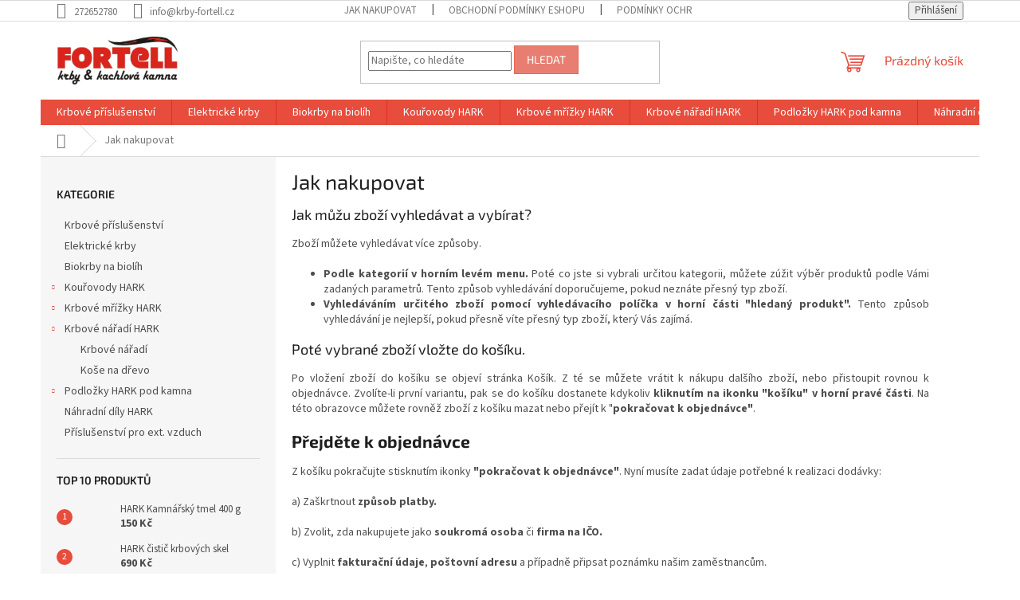

--- FILE ---
content_type: text/html; charset=utf-8
request_url: https://eshop.krby-fortell.cz/jak-nakupovat/
body_size: 14471
content:
<!doctype html><html lang="cs" dir="ltr" class="header-background-light external-fonts-loaded"><head><meta charset="utf-8" /><meta name="viewport" content="width=device-width,initial-scale=1" /><title>Jak nakupovat - Krby &amp; kamna FORTELL - eshop</title><link rel="preconnect" href="https://cdn.myshoptet.com" /><link rel="dns-prefetch" href="https://cdn.myshoptet.com" /><link rel="preload" href="https://cdn.myshoptet.com/prj/dist/master/cms/libs/jquery/jquery-1.11.3.min.js" as="script" /><link href="https://cdn.myshoptet.com/prj/dist/master/cms/templates/frontend_templates/shared/css/font-face/source-sans-3.css" rel="stylesheet"><link href="https://cdn.myshoptet.com/prj/dist/master/cms/templates/frontend_templates/shared/css/font-face/exo-2.css" rel="stylesheet"><link href="https://cdn.myshoptet.com/prj/dist/master/shop/dist/font-shoptet-11.css.62c94c7785ff2cea73b2.css" rel="stylesheet"><script>
dataLayer = [];
dataLayer.push({'shoptet' : {
    "pageId": 27,
    "pageType": "article",
    "currency": "CZK",
    "currencyInfo": {
        "decimalSeparator": ",",
        "exchangeRate": 1,
        "priceDecimalPlaces": 2,
        "symbol": "K\u010d",
        "symbolLeft": 0,
        "thousandSeparator": " "
    },
    "language": "cs",
    "projectId": 458674,
    "cartInfo": {
        "id": null,
        "freeShipping": false,
        "freeShippingFrom": null,
        "leftToFreeGift": {
            "formattedPrice": "0 K\u010d",
            "priceLeft": 0
        },
        "freeGift": false,
        "leftToFreeShipping": {
            "priceLeft": null,
            "dependOnRegion": null,
            "formattedPrice": null
        },
        "discountCoupon": [],
        "getNoBillingShippingPrice": {
            "withoutVat": 0,
            "vat": 0,
            "withVat": 0
        },
        "cartItems": [],
        "taxMode": "ORDINARY"
    },
    "cart": [],
    "customer": {
        "priceRatio": 1,
        "priceListId": 1,
        "groupId": null,
        "registered": false,
        "mainAccount": false
    }
}});
</script>
<meta property="og:type" content="website"><meta property="og:site_name" content="eshop.krby-fortell.cz"><meta property="og:url" content="https://eshop.krby-fortell.cz/jak-nakupovat/"><meta property="og:title" content="Jak nakupovat - Krby &amp; kamna FORTELL - eshop"><meta name="author" content="Krby &amp; kamna FORTELL - eshop"><meta name="web_author" content="Shoptet.cz"><meta name="dcterms.rightsHolder" content="eshop.krby-fortell.cz"><meta name="robots" content="index,follow"><meta property="og:image" content="https://cdn.myshoptet.com/usr/eshop.krby-fortell.cz/user/logos/logo_fortell.jpg?t=1768625117"><meta property="og:description" content="Jak nakupovat, Krby &amp; kamna FORTELL - eshop"><meta name="description" content="Jak nakupovat, Krby &amp; kamna FORTELL - eshop"><style>:root {--color-primary: #e74c3c;--color-primary-h: 6;--color-primary-s: 78%;--color-primary-l: 57%;--color-primary-hover: #d93621;--color-primary-hover-h: 7;--color-primary-hover-s: 74%;--color-primary-hover-l: 49%;--color-secondary: #e74c3c;--color-secondary-h: 6;--color-secondary-s: 78%;--color-secondary-l: 57%;--color-secondary-hover: #e87e72;--color-secondary-hover-h: 6;--color-secondary-hover-s: 72%;--color-secondary-hover-l: 68%;--color-tertiary: #e87e72;--color-tertiary-h: 6;--color-tertiary-s: 72%;--color-tertiary-l: 68%;--color-tertiary-hover: #e86456;--color-tertiary-hover-h: 6;--color-tertiary-hover-s: 76%;--color-tertiary-hover-l: 62%;--color-header-background: #ffffff;--template-font: "Source Sans 3";--template-headings-font: "Exo 2";--header-background-url: url("[data-uri]");--cookies-notice-background: #1A1937;--cookies-notice-color: #F8FAFB;--cookies-notice-button-hover: #f5f5f5;--cookies-notice-link-hover: #27263f;--templates-update-management-preview-mode-content: "Náhled aktualizací šablony je aktivní pro váš prohlížeč."}</style>
    
    <link href="https://cdn.myshoptet.com/prj/dist/master/shop/dist/main-11.less.fcb4a42d7bd8a71b7ee2.css" rel="stylesheet" />
                <link href="https://cdn.myshoptet.com/prj/dist/master/shop/dist/mobile-header-v1-11.less.1ee105d41b5f713c21aa.css" rel="stylesheet" />
    
    <script>var shoptet = shoptet || {};</script>
    <script src="https://cdn.myshoptet.com/prj/dist/master/shop/dist/main-3g-header.js.05f199e7fd2450312de2.js"></script>
<!-- User include --><!-- /User include --><link rel="shortcut icon" href="/favicon.ico" type="image/x-icon" /><link rel="canonical" href="https://eshop.krby-fortell.cz/jak-nakupovat/" />    <!-- Global site tag (gtag.js) - Google Analytics -->
    <script async src="https://www.googletagmanager.com/gtag/js?id=UA-26588536-1"></script>
    <script>
        
        window.dataLayer = window.dataLayer || [];
        function gtag(){dataLayer.push(arguments);}
        

        
        gtag('js', new Date());

                gtag('config', 'UA-26588536-1', { 'groups': "UA" });
        
        
        
        
        
        
        
        
        
        
        
        
        
        
        
        
        
        
        
        
        document.addEventListener('DOMContentLoaded', function() {
            if (typeof shoptet.tracking !== 'undefined') {
                for (var id in shoptet.tracking.bannersList) {
                    gtag('event', 'view_promotion', {
                        "send_to": "UA",
                        "promotions": [
                            {
                                "id": shoptet.tracking.bannersList[id].id,
                                "name": shoptet.tracking.bannersList[id].name,
                                "position": shoptet.tracking.bannersList[id].position
                            }
                        ]
                    });
                }
            }

            shoptet.consent.onAccept(function(agreements) {
                if (agreements.length !== 0) {
                    console.debug('gtag consent accept');
                    var gtagConsentPayload =  {
                        'ad_storage': agreements.includes(shoptet.config.cookiesConsentOptPersonalisation)
                            ? 'granted' : 'denied',
                        'analytics_storage': agreements.includes(shoptet.config.cookiesConsentOptAnalytics)
                            ? 'granted' : 'denied',
                                                                                                'ad_user_data': agreements.includes(shoptet.config.cookiesConsentOptPersonalisation)
                            ? 'granted' : 'denied',
                        'ad_personalization': agreements.includes(shoptet.config.cookiesConsentOptPersonalisation)
                            ? 'granted' : 'denied',
                        };
                    console.debug('update consent data', gtagConsentPayload);
                    gtag('consent', 'update', gtagConsentPayload);
                    dataLayer.push(
                        { 'event': 'update_consent' }
                    );
                }
            });
        });
    </script>
</head><body class="desktop id-27 in-jak-nakupovat template-11 type-page multiple-columns-body columns-3 ums_forms_redesign--off ums_a11y_category_page--on ums_discussion_rating_forms--off ums_flags_display_unification--on ums_a11y_login--on mobile-header-version-1"><noscript>
    <style>
        #header {
            padding-top: 0;
            position: relative !important;
            top: 0;
        }
        .header-navigation {
            position: relative !important;
        }
        .overall-wrapper {
            margin: 0 !important;
        }
        body:not(.ready) {
            visibility: visible !important;
        }
    </style>
    <div class="no-javascript">
        <div class="no-javascript__title">Musíte změnit nastavení vašeho prohlížeče</div>
        <div class="no-javascript__text">Podívejte se na: <a href="https://www.google.com/support/bin/answer.py?answer=23852">Jak povolit JavaScript ve vašem prohlížeči</a>.</div>
        <div class="no-javascript__text">Pokud používáte software na blokování reklam, může být nutné povolit JavaScript z této stránky.</div>
        <div class="no-javascript__text">Děkujeme.</div>
    </div>
</noscript>

        <div id="fb-root"></div>
        <script>
            window.fbAsyncInit = function() {
                FB.init({
//                    appId            : 'your-app-id',
                    autoLogAppEvents : true,
                    xfbml            : true,
                    version          : 'v19.0'
                });
            };
        </script>
        <script async defer crossorigin="anonymous" src="https://connect.facebook.net/cs_CZ/sdk.js"></script><a href="#content" class="skip-link sr-only">Přejít na obsah</a><div class="overall-wrapper"><div class="user-action"><div class="container">
    <div class="user-action-in">
                    <div id="login" class="user-action-login popup-widget login-widget" role="dialog" aria-labelledby="loginHeading">
        <div class="popup-widget-inner">
                            <h2 id="loginHeading">Přihlášení k vašemu účtu</h2><div id="customerLogin"><form action="/action/Customer/Login/" method="post" id="formLoginIncluded" class="csrf-enabled formLogin" data-testid="formLogin"><input type="hidden" name="referer" value="" /><div class="form-group"><div class="input-wrapper email js-validated-element-wrapper no-label"><input type="email" name="email" class="form-control" autofocus placeholder="E-mailová adresa (např. jan@novak.cz)" data-testid="inputEmail" autocomplete="email" required /></div></div><div class="form-group"><div class="input-wrapper password js-validated-element-wrapper no-label"><input type="password" name="password" class="form-control" placeholder="Heslo" data-testid="inputPassword" autocomplete="current-password" required /><span class="no-display">Nemůžete vyplnit toto pole</span><input type="text" name="surname" value="" class="no-display" /></div></div><div class="form-group"><div class="login-wrapper"><button type="submit" class="btn btn-secondary btn-text btn-login" data-testid="buttonSubmit">Přihlásit se</button><div class="password-helper"><a href="/registrace/" data-testid="signup" rel="nofollow">Nová registrace</a><a href="/klient/zapomenute-heslo/" rel="nofollow">Zapomenuté heslo</a></div></div></div></form>
</div>                    </div>
    </div>

                            <div id="cart-widget" class="user-action-cart popup-widget cart-widget loader-wrapper" data-testid="popupCartWidget" role="dialog" aria-hidden="true">
    <div class="popup-widget-inner cart-widget-inner place-cart-here">
        <div class="loader-overlay">
            <div class="loader"></div>
        </div>
    </div>

    <div class="cart-widget-button">
        <a href="/kosik/" class="btn btn-conversion" id="continue-order-button" rel="nofollow" data-testid="buttonNextStep">Pokračovat do košíku</a>
    </div>
</div>
            </div>
</div>
</div><div class="top-navigation-bar" data-testid="topNavigationBar">

    <div class="container">

        <div class="top-navigation-contacts">
            <strong>Zákaznická podpora:</strong><a href="tel:272652780" class="project-phone" aria-label="Zavolat na 272652780" data-testid="contactboxPhone"><span>272652780</span></a><a href="mailto:info@krby-fortell.cz" class="project-email" data-testid="contactboxEmail"><span>info@krby-fortell.cz</span></a>        </div>

                            <div class="top-navigation-menu">
                <div class="top-navigation-menu-trigger"></div>
                <ul class="top-navigation-bar-menu">
                                            <li class="top-navigation-menu-item-27">
                            <a href="/jak-nakupovat/">Jak nakupovat</a>
                        </li>
                                            <li class="top-navigation-menu-item-39">
                            <a href="/obchodni-podminky/">Obchodní podmínky eshopu</a>
                        </li>
                                            <li class="top-navigation-menu-item-691">
                            <a href="/podminky-ochrany-osobnich-udaju/">Podmínky ochrany osobních údajů </a>
                        </li>
                                    </ul>
                <ul class="top-navigation-bar-menu-helper"></ul>
            </div>
        
        <div class="top-navigation-tools">
            <div class="responsive-tools">
                <a href="#" class="toggle-window" data-target="search" aria-label="Hledat" data-testid="linkSearchIcon"></a>
                                                            <a href="#" class="toggle-window" data-target="login"></a>
                                                    <a href="#" class="toggle-window" data-target="navigation" aria-label="Menu" data-testid="hamburgerMenu"></a>
            </div>
                        <button class="top-nav-button top-nav-button-login toggle-window" type="button" data-target="login" aria-haspopup="dialog" aria-controls="login" aria-expanded="false" data-testid="signin"><span>Přihlášení</span></button>        </div>

    </div>

</div>
<header id="header"><div class="container navigation-wrapper">
    <div class="header-top">
        <div class="site-name-wrapper">
            <div class="site-name"><a href="/" data-testid="linkWebsiteLogo"><img src="https://cdn.myshoptet.com/usr/eshop.krby-fortell.cz/user/logos/logo_fortell.jpg" alt="Krby &amp; kamna FORTELL - eshop" fetchpriority="low" /></a></div>        </div>
        <div class="search" itemscope itemtype="https://schema.org/WebSite">
            <meta itemprop="headline" content="Jak nakupovat"/><meta itemprop="url" content="https://eshop.krby-fortell.cz"/><meta itemprop="text" content="Jak nakupovat, Krby &amp;amp; kamna FORTELL - eshop"/>            <form action="/action/ProductSearch/prepareString/" method="post"
    id="formSearchForm" class="search-form compact-form js-search-main"
    itemprop="potentialAction" itemscope itemtype="https://schema.org/SearchAction" data-testid="searchForm">
    <fieldset>
        <meta itemprop="target"
            content="https://eshop.krby-fortell.cz/vyhledavani/?string={string}"/>
        <input type="hidden" name="language" value="cs"/>
        
            
<input
    type="search"
    name="string"
        class="query-input form-control search-input js-search-input"
    placeholder="Napište, co hledáte"
    autocomplete="off"
    required
    itemprop="query-input"
    aria-label="Vyhledávání"
    data-testid="searchInput"
>
            <button type="submit" class="btn btn-default" data-testid="searchBtn">Hledat</button>
        
    </fieldset>
</form>
        </div>
        <div class="navigation-buttons">
                
    <a href="/kosik/" class="btn btn-icon toggle-window cart-count" data-target="cart" data-hover="true" data-redirect="true" data-testid="headerCart" rel="nofollow" aria-haspopup="dialog" aria-expanded="false" aria-controls="cart-widget">
        
                <span class="sr-only">Nákupní košík</span>
        
            <span class="cart-price visible-lg-inline-block" data-testid="headerCartPrice">
                                    Prázdný košík                            </span>
        
    
            </a>
        </div>
    </div>
    <nav id="navigation" aria-label="Hlavní menu" data-collapsible="true"><div class="navigation-in menu"><ul class="menu-level-1" role="menubar" data-testid="headerMenuItems"><li class="menu-item-706" role="none"><a href="/krbove-prislusenstvi/" data-testid="headerMenuItem" role="menuitem" aria-expanded="false"><b>Krbové příslušenství</b></a></li>
<li class="menu-item-897" role="none"><a href="/-elektricke-krby/" data-testid="headerMenuItem" role="menuitem" aria-expanded="false"><b>Elektrické krby</b></a></li>
<li class="menu-item-823" role="none"><a href="/biokrby-na-biolih/" data-testid="headerMenuItem" role="menuitem" aria-expanded="false"><b>Biokrby na biolíh</b></a></li>
<li class="menu-item-826 ext" role="none"><a href="/kourovody-hark/" data-testid="headerMenuItem" role="menuitem" aria-haspopup="true" aria-expanded="false"><b>Kouřovody HARK</b><span class="submenu-arrow"></span></a><ul class="menu-level-2" aria-label="Kouřovody HARK" tabindex="-1" role="menu"><li class="menu-item-862 has-third-level" role="none"><a href="/-150-mm/" class="menu-image" data-testid="headerMenuItem" tabindex="-1" aria-hidden="true"><img src="data:image/svg+xml,%3Csvg%20width%3D%22140%22%20height%3D%22100%22%20xmlns%3D%22http%3A%2F%2Fwww.w3.org%2F2000%2Fsvg%22%3E%3C%2Fsvg%3E" alt="" aria-hidden="true" width="140" height="100"  data-src="https://cdn.myshoptet.com/usr/eshop.krby-fortell.cz/user/categories/thumb/male-koleno_90___150-standard-graphit-1.jpg" fetchpriority="low" /></a><div><a href="/-150-mm/" data-testid="headerMenuItem" role="menuitem"><span>Ø 150 mm</span></a>
                                                    <ul class="menu-level-3" role="menu">
                                                                    <li class="menu-item-865" role="none">
                                        <a href="/-150-standard--hranate-/" data-testid="headerMenuItem" role="menuitem">
                                            Ø 150 - standard &quot;hranaté&quot;</a>,                                    </li>
                                                                    <li class="menu-item-868" role="none">
                                        <a href="/-150-fullform--kulate-/" data-testid="headerMenuItem" role="menuitem">
                                            Ø 150 - fullform &quot;kulaté&quot;</a>                                    </li>
                                                            </ul>
                        </div></li><li class="menu-item-871" role="none"><a href="/-180-mm/" class="menu-image" data-testid="headerMenuItem" tabindex="-1" aria-hidden="true"><img src="data:image/svg+xml,%3Csvg%20width%3D%22140%22%20height%3D%22100%22%20xmlns%3D%22http%3A%2F%2Fwww.w3.org%2F2000%2Fsvg%22%3E%3C%2Fsvg%3E" alt="" aria-hidden="true" width="140" height="100"  data-src="https://cdn.myshoptet.com/usr/eshop.krby-fortell.cz/user/categories/thumb/koleno.jpg" fetchpriority="low" /></a><div><a href="/-180-mm/" data-testid="headerMenuItem" role="menuitem"><span>Ø 180 mm</span></a>
                        </div></li><li class="menu-item-874" role="none"><a href="/-200-mm/" class="menu-image" data-testid="headerMenuItem" tabindex="-1" aria-hidden="true"><img src="data:image/svg+xml,%3Csvg%20width%3D%22140%22%20height%3D%22100%22%20xmlns%3D%22http%3A%2F%2Fwww.w3.org%2F2000%2Fsvg%22%3E%3C%2Fsvg%3E" alt="" aria-hidden="true" width="140" height="100"  data-src="https://cdn.myshoptet.com/usr/eshop.krby-fortell.cz/user/categories/thumb/koleno-1.jpg" fetchpriority="low" /></a><div><a href="/-200-mm/" data-testid="headerMenuItem" role="menuitem"><span>Ø 200 mm</span></a>
                        </div></li><li class="menu-item-877" role="none"><a href="/-250-mm/" class="menu-image" data-testid="headerMenuItem" tabindex="-1" aria-hidden="true"><img src="data:image/svg+xml,%3Csvg%20width%3D%22140%22%20height%3D%22100%22%20xmlns%3D%22http%3A%2F%2Fwww.w3.org%2F2000%2Fsvg%22%3E%3C%2Fsvg%3E" alt="" aria-hidden="true" width="140" height="100"  data-src="https://cdn.myshoptet.com/usr/eshop.krby-fortell.cz/user/categories/thumb/koleno-2.jpg" fetchpriority="low" /></a><div><a href="/-250-mm/" data-testid="headerMenuItem" role="menuitem"><span>Ø 250 mm</span></a>
                        </div></li></ul></li>
<li class="menu-item-829 ext" role="none"><a href="/krbove-mrizky-hark/" data-testid="headerMenuItem" role="menuitem" aria-haspopup="true" aria-expanded="false"><b>Krbové mřížky HARK</b><span class="submenu-arrow"></span></a><ul class="menu-level-2" aria-label="Krbové mřížky HARK" tabindex="-1" role="menu"><li class="menu-item-841" role="none"><a href="/lamelle-bila/" class="menu-image" data-testid="headerMenuItem" tabindex="-1" aria-hidden="true"><img src="data:image/svg+xml,%3Csvg%20width%3D%22140%22%20height%3D%22100%22%20xmlns%3D%22http%3A%2F%2Fwww.w3.org%2F2000%2Fsvg%22%3E%3C%2Fsvg%3E" alt="" aria-hidden="true" width="140" height="100"  data-src="https://cdn.myshoptet.com/usr/eshop.krby-fortell.cz/user/categories/thumb/l-mrizky__lamelle___23_x_46_cm.jpg" fetchpriority="low" /></a><div><a href="/lamelle-bila/" data-testid="headerMenuItem" role="menuitem"><span>Lamelle - bílá</span></a>
                        </div></li><li class="menu-item-844" role="none"><a href="/lamelle-cerna/" class="menu-image" data-testid="headerMenuItem" tabindex="-1" aria-hidden="true"><img src="data:image/svg+xml,%3Csvg%20width%3D%22140%22%20height%3D%22100%22%20xmlns%3D%22http%3A%2F%2Fwww.w3.org%2F2000%2Fsvg%22%3E%3C%2Fsvg%3E" alt="" aria-hidden="true" width="140" height="100"  data-src="https://cdn.myshoptet.com/usr/eshop.krby-fortell.cz/user/categories/thumb/l-mrizky__lamelle___23_x_46_cm-cerna.jpg" fetchpriority="low" /></a><div><a href="/lamelle-cerna/" data-testid="headerMenuItem" role="menuitem"><span>Lamelle - černá</span></a>
                        </div></li><li class="menu-item-892" role="none"><a href="/lamelle-chrom/" class="menu-image" data-testid="headerMenuItem" tabindex="-1" aria-hidden="true"><img src="data:image/svg+xml,%3Csvg%20width%3D%22140%22%20height%3D%22100%22%20xmlns%3D%22http%3A%2F%2Fwww.w3.org%2F2000%2Fsvg%22%3E%3C%2Fsvg%3E" alt="" aria-hidden="true" width="140" height="100"  data-src="https://cdn.myshoptet.com/usr/eshop.krby-fortell.cz/user/categories/thumb/l-mrizky__lamelle___23_x_46_cm-chrom.jpg" fetchpriority="low" /></a><div><a href="/lamelle-chrom/" data-testid="headerMenuItem" role="menuitem"><span>Lamelle - chrom</span></a>
                        </div></li><li class="menu-item-895" role="none"><a href="/lamelle-zlato/" class="menu-image" data-testid="headerMenuItem" tabindex="-1" aria-hidden="true"><img src="data:image/svg+xml,%3Csvg%20width%3D%22140%22%20height%3D%22100%22%20xmlns%3D%22http%3A%2F%2Fwww.w3.org%2F2000%2Fsvg%22%3E%3C%2Fsvg%3E" alt="" aria-hidden="true" width="140" height="100"  data-src="https://cdn.myshoptet.com/usr/eshop.krby-fortell.cz/user/categories/thumb/l-mrizka__lamelle__23_x_45_cm-zlata.jpg" fetchpriority="low" /></a><div><a href="/lamelle-zlato/" data-testid="headerMenuItem" role="menuitem"><span>Lamelle - zlato</span></a>
                        </div></li><li class="menu-item-847" role="none"><a href="/klassik--vlnovka-bila/" class="menu-image" data-testid="headerMenuItem" tabindex="-1" aria-hidden="true"><img src="data:image/svg+xml,%3Csvg%20width%3D%22140%22%20height%3D%22100%22%20xmlns%3D%22http%3A%2F%2Fwww.w3.org%2F2000%2Fsvg%22%3E%3C%2Fsvg%3E" alt="" aria-hidden="true" width="140" height="100"  data-src="https://cdn.myshoptet.com/usr/eshop.krby-fortell.cz/user/categories/thumb/l-mrizka__klassik__23_x_46_cm.jpg" fetchpriority="low" /></a><div><a href="/klassik--vlnovka-bila/" data-testid="headerMenuItem" role="menuitem"><span>Klassik (vlnovka) - bílá</span></a>
                        </div></li><li class="menu-item-850" role="none"><a href="/klassik--vlnovka-zlata/" class="menu-image" data-testid="headerMenuItem" tabindex="-1" aria-hidden="true"><img src="data:image/svg+xml,%3Csvg%20width%3D%22140%22%20height%3D%22100%22%20xmlns%3D%22http%3A%2F%2Fwww.w3.org%2F2000%2Fsvg%22%3E%3C%2Fsvg%3E" alt="" aria-hidden="true" width="140" height="100"  data-src="https://cdn.myshoptet.com/usr/eshop.krby-fortell.cz/user/categories/thumb/l-mrizky__klassik___23_x_45_cm-zlata.jpg" fetchpriority="low" /></a><div><a href="/klassik--vlnovka-zlata/" data-testid="headerMenuItem" role="menuitem"><span>Klassik (vlnovka) - zlatá</span></a>
                        </div></li><li class="menu-item-853" role="none"><a href="/klassik--vlnovka-chrom/" class="menu-image" data-testid="headerMenuItem" tabindex="-1" aria-hidden="true"><img src="data:image/svg+xml,%3Csvg%20width%3D%22140%22%20height%3D%22100%22%20xmlns%3D%22http%3A%2F%2Fwww.w3.org%2F2000%2Fsvg%22%3E%3C%2Fsvg%3E" alt="" aria-hidden="true" width="140" height="100"  data-src="https://cdn.myshoptet.com/usr/eshop.krby-fortell.cz/user/categories/thumb/l-mrizka__klassik__23_x_46_cm-chrom-1.jpg" fetchpriority="low" /></a><div><a href="/klassik--vlnovka-chrom/" data-testid="headerMenuItem" role="menuitem"><span>Klassik (vlnovka) - chrom</span></a>
                        </div></li><li class="menu-item-859" role="none"><a href="/lindau-bilo-zlata/" class="menu-image" data-testid="headerMenuItem" tabindex="-1" aria-hidden="true"><img src="data:image/svg+xml,%3Csvg%20width%3D%22140%22%20height%3D%22100%22%20xmlns%3D%22http%3A%2F%2Fwww.w3.org%2F2000%2Fsvg%22%3E%3C%2Fsvg%3E" alt="" aria-hidden="true" width="140" height="100"  data-src="https://cdn.myshoptet.com/usr/eshop.krby-fortell.cz/user/categories/thumb/l_mrizky_lindau_23_x_46_cm-bilo-zlata.jpg" fetchpriority="low" /></a><div><a href="/lindau-bilo-zlata/" data-testid="headerMenuItem" role="menuitem"><span>Lindau - bílo zlatá</span></a>
                        </div></li><li class="menu-item-856" role="none"><a href="/lindau-stribrno-cerna/" class="menu-image" data-testid="headerMenuItem" tabindex="-1" aria-hidden="true"><img src="data:image/svg+xml,%3Csvg%20width%3D%22140%22%20height%3D%22100%22%20xmlns%3D%22http%3A%2F%2Fwww.w3.org%2F2000%2Fsvg%22%3E%3C%2Fsvg%3E" alt="" aria-hidden="true" width="140" height="100"  data-src="https://cdn.myshoptet.com/usr/eshop.krby-fortell.cz/user/categories/thumb/l-mrizky_lindau_23_x_46_cm.jpg" fetchpriority="low" /></a><div><a href="/lindau-stribrno-cerna/" data-testid="headerMenuItem" role="menuitem"><span>Lindau - stříbrno černá</span></a>
                        </div></li></ul></li>
<li class="menu-item-832 ext" role="none"><a href="/krbove-naradi-hark/" data-testid="headerMenuItem" role="menuitem" aria-haspopup="true" aria-expanded="false"><b>Krbové nářadí HARK</b><span class="submenu-arrow"></span></a><ul class="menu-level-2" aria-label="Krbové nářadí HARK" tabindex="-1" role="menu"><li class="menu-item-883" role="none"><a href="/krbove-naradi/" class="menu-image" data-testid="headerMenuItem" tabindex="-1" aria-hidden="true"><img src="data:image/svg+xml,%3Csvg%20width%3D%22140%22%20height%3D%22100%22%20xmlns%3D%22http%3A%2F%2Fwww.w3.org%2F2000%2Fsvg%22%3E%3C%2Fsvg%3E" alt="" aria-hidden="true" width="140" height="100"  data-src="https://cdn.myshoptet.com/usr/eshop.krby-fortell.cz/user/categories/thumb/krbove-naradi-kb70-0860.jpg" fetchpriority="low" /></a><div><a href="/krbove-naradi/" data-testid="headerMenuItem" role="menuitem"><span>Krbové nářadí</span></a>
                        </div></li><li class="menu-item-880" role="none"><a href="/kose-na-drevo/" class="menu-image" data-testid="headerMenuItem" tabindex="-1" aria-hidden="true"><img src="data:image/svg+xml,%3Csvg%20width%3D%22140%22%20height%3D%22100%22%20xmlns%3D%22http%3A%2F%2Fwww.w3.org%2F2000%2Fsvg%22%3E%3C%2Fsvg%3E" alt="" aria-hidden="true" width="140" height="100"  data-src="https://cdn.myshoptet.com/usr/eshop.krby-fortell.cz/user/categories/thumb/kos-na-drevo-hark-hk70-0350.jpg" fetchpriority="low" /></a><div><a href="/kose-na-drevo/" data-testid="headerMenuItem" role="menuitem"><span>Koše na dřevo</span></a>
                        </div></li></ul></li>
<li class="menu-item-835 ext" role="none"><a href="/podlozky-hark-pod-kamna/" data-testid="headerMenuItem" role="menuitem" aria-haspopup="true" aria-expanded="false"><b>Podložky HARK pod kamna</b><span class="submenu-arrow"></span></a><ul class="menu-level-2" aria-label="Podložky HARK pod kamna" tabindex="-1" role="menu"><li class="menu-item-886" role="none"><a href="/sklo/" class="menu-image" data-testid="headerMenuItem" tabindex="-1" aria-hidden="true"><img src="data:image/svg+xml,%3Csvg%20width%3D%22140%22%20height%3D%22100%22%20xmlns%3D%22http%3A%2F%2Fwww.w3.org%2F2000%2Fsvg%22%3E%3C%2Fsvg%3E" alt="" aria-hidden="true" width="140" height="100"  data-src="https://cdn.myshoptet.com/usr/eshop.krby-fortell.cz/user/categories/thumb/podlozka_1230_1300_mm-sklo.jpg" fetchpriority="low" /></a><div><a href="/sklo/" data-testid="headerMenuItem" role="menuitem"><span>Sklo</span></a>
                        </div></li><li class="menu-item-889" role="none"><a href="/plech/" class="menu-image" data-testid="headerMenuItem" tabindex="-1" aria-hidden="true"><img src="data:image/svg+xml,%3Csvg%20width%3D%22140%22%20height%3D%22100%22%20xmlns%3D%22http%3A%2F%2Fwww.w3.org%2F2000%2Fsvg%22%3E%3C%2Fsvg%3E" alt="" aria-hidden="true" width="140" height="100"  data-src="https://cdn.myshoptet.com/usr/eshop.krby-fortell.cz/user/categories/thumb/podlo__ka-titan_1230x1300x1_5.jpg" fetchpriority="low" /></a><div><a href="/plech/" data-testid="headerMenuItem" role="menuitem"><span>Plech</span></a>
                        </div></li><li class="menu-item-906" role="none"><a href="/silikonove-tesneni/" class="menu-image" data-testid="headerMenuItem" tabindex="-1" aria-hidden="true"><img src="data:image/svg+xml,%3Csvg%20width%3D%22140%22%20height%3D%22100%22%20xmlns%3D%22http%3A%2F%2Fwww.w3.org%2F2000%2Fsvg%22%3E%3C%2Fsvg%3E" alt="" aria-hidden="true" width="140" height="100"  data-src="https://cdn.myshoptet.com/usr/eshop.krby-fortell.cz/user/categories/thumb/silikonove-tesneni-pro-sklenene-podlozky.jpg" fetchpriority="low" /></a><div><a href="/silikonove-tesneni/" data-testid="headerMenuItem" role="menuitem"><span>Silikonové těsnění</span></a>
                        </div></li></ul></li>
<li class="menu-item-838" role="none"><a href="/nahradni-dily-hark/" data-testid="headerMenuItem" role="menuitem" aria-expanded="false"><b>Náhradní díly HARK</b></a></li>
<li class="menu-item-903" role="none"><a href="/prislusenstvi-pro-ext--vzduch/" data-testid="headerMenuItem" role="menuitem" aria-expanded="false"><b>Příslušenství pro ext. vzduch</b></a></li>
<li class="menu-item-29" role="none"><a href="/kontakty/" data-testid="headerMenuItem" role="menuitem" aria-expanded="false"><b>Kontakty</b></a></li>
<li class="menu-item-39" role="none"><a href="/obchodni-podminky/" data-testid="headerMenuItem" role="menuitem" aria-expanded="false"><b>Obchodní podmínky eshopu</b></a></li>
</ul>
    <ul class="navigationActions" role="menu">
                            <li role="none">
                                    <a href="/login/?backTo=%2Fjak-nakupovat%2F" rel="nofollow" data-testid="signin" role="menuitem"><span>Přihlášení</span></a>
                            </li>
                        </ul>
</div><span class="navigation-close"></span></nav><div class="menu-helper" data-testid="hamburgerMenu"><span>Více</span></div>
</div></header><!-- / header -->


                    <div class="container breadcrumbs-wrapper">
            <div class="breadcrumbs navigation-home-icon-wrapper" itemscope itemtype="https://schema.org/BreadcrumbList">
                                                                            <span id="navigation-first" data-basetitle="Krby &amp; kamna FORTELL - eshop" itemprop="itemListElement" itemscope itemtype="https://schema.org/ListItem">
                <a href="/" itemprop="item" class="navigation-home-icon"><span class="sr-only" itemprop="name">Domů</span></a>
                <span class="navigation-bullet">/</span>
                <meta itemprop="position" content="1" />
            </span>
                                            <span id="navigation-1" itemprop="itemListElement" itemscope itemtype="https://schema.org/ListItem" data-testid="breadcrumbsLastLevel">
                <meta itemprop="item" content="https://eshop.krby-fortell.cz/jak-nakupovat/" />
                <meta itemprop="position" content="2" />
                <span itemprop="name" data-title="Jak nakupovat">Jak nakupovat</span>
            </span>
            </div>
        </div>
    
<div id="content-wrapper" class="container content-wrapper">
    
    <div class="content-wrapper-in">
                                                <aside class="sidebar sidebar-left"  data-testid="sidebarMenu">
                                                                                                <div class="sidebar-inner">
                                                                                                        <div class="box box-bg-variant box-categories">    <div class="skip-link__wrapper">
        <span id="categories-start" class="skip-link__target js-skip-link__target sr-only" tabindex="-1">&nbsp;</span>
        <a href="#categories-end" class="skip-link skip-link--start sr-only js-skip-link--start">Přeskočit kategorie</a>
    </div>

<h4>Kategorie</h4>


<div id="categories"><div class="categories cat-01 expanded" id="cat-706"><div class="topic"><a href="/krbove-prislusenstvi/">Krbové příslušenství<span class="cat-trigger">&nbsp;</span></a></div></div><div class="categories cat-02 expanded" id="cat-897"><div class="topic"><a href="/-elektricke-krby/">Elektrické krby<span class="cat-trigger">&nbsp;</span></a></div></div><div class="categories cat-01 expanded" id="cat-823"><div class="topic"><a href="/biokrby-na-biolih/">Biokrby na biolíh<span class="cat-trigger">&nbsp;</span></a></div></div><div class="categories cat-02 expandable external" id="cat-826"><div class="topic"><a href="/kourovody-hark/">Kouřovody HARK<span class="cat-trigger">&nbsp;</span></a></div>

    </div><div class="categories cat-01 expandable external" id="cat-829"><div class="topic"><a href="/krbove-mrizky-hark/">Krbové mřížky HARK<span class="cat-trigger">&nbsp;</span></a></div>

    </div><div class="categories cat-02 expandable expanded" id="cat-832"><div class="topic"><a href="/krbove-naradi-hark/">Krbové nářadí HARK<span class="cat-trigger">&nbsp;</span></a></div>

                    <ul class=" expanded">
                                        <li >
                <a href="/krbove-naradi/">
                    Krbové nářadí
                                    </a>
                                                                </li>
                                <li >
                <a href="/kose-na-drevo/">
                    Koše na dřevo
                                    </a>
                                                                </li>
                </ul>
    </div><div class="categories cat-01 expandable external" id="cat-835"><div class="topic"><a href="/podlozky-hark-pod-kamna/">Podložky HARK pod kamna<span class="cat-trigger">&nbsp;</span></a></div>

    </div><div class="categories cat-02 expanded" id="cat-838"><div class="topic"><a href="/nahradni-dily-hark/">Náhradní díly HARK<span class="cat-trigger">&nbsp;</span></a></div></div><div class="categories cat-01 expanded" id="cat-903"><div class="topic"><a href="/prislusenstvi-pro-ext--vzduch/">Příslušenství pro ext. vzduch<span class="cat-trigger">&nbsp;</span></a></div></div>        </div>

    <div class="skip-link__wrapper">
        <a href="#categories-start" class="skip-link skip-link--end sr-only js-skip-link--end" tabindex="-1" hidden>Přeskočit kategorie</a>
        <span id="categories-end" class="skip-link__target js-skip-link__target sr-only" tabindex="-1">&nbsp;</span>
    </div>
</div>
                                                                                                                                                                            <div class="box box-bg-default box-sm box-topProducts">        <div class="top-products-wrapper js-top10" >
        <h4><span>Top 10 produktů</span></h4>
        <ol class="top-products">
                            <li class="display-image">
                                            <a href="/hark-kamnarsky-tmel-400-g/" class="top-products-image">
                            <img src="data:image/svg+xml,%3Csvg%20width%3D%22100%22%20height%3D%22100%22%20xmlns%3D%22http%3A%2F%2Fwww.w3.org%2F2000%2Fsvg%22%3E%3C%2Fsvg%3E" alt="HARK Kamnářský tmel 400 g" width="100" height="100"  data-src="https://cdn.myshoptet.com/usr/eshop.krby-fortell.cz/user/shop/related/97_hark-kamnarsky-tmel-400-g.jpg?61238add" fetchpriority="low" />
                        </a>
                                        <a href="/hark-kamnarsky-tmel-400-g/" class="top-products-content">
                        <span class="top-products-name">  HARK Kamnářský tmel 400 g</span>
                        
                                                        <strong>
                                150 Kč
                                    

                            </strong>
                                                    
                    </a>
                </li>
                            <li class="display-image">
                                            <a href="/hark-cistic-krbovych-skel/" class="top-products-image">
                            <img src="data:image/svg+xml,%3Csvg%20width%3D%22100%22%20height%3D%22100%22%20xmlns%3D%22http%3A%2F%2Fwww.w3.org%2F2000%2Fsvg%22%3E%3C%2Fsvg%3E" alt="HARK čistič krbových skel" width="100" height="100"  data-src="https://cdn.myshoptet.com/usr/eshop.krby-fortell.cz/user/shop/related/73_hark-cistic-krbovych-skel.jpg?61238add" fetchpriority="low" />
                        </a>
                                        <a href="/hark-cistic-krbovych-skel/" class="top-products-content">
                        <span class="top-products-name">  HARK čistič krbových skel</span>
                        
                                                        <strong>
                                690 Kč
                                    

                            </strong>
                                                    
                    </a>
                </li>
                            <li class="display-image">
                                            <a href="/hark-vlhkomer-na-drevo-hark/" class="top-products-image">
                            <img src="data:image/svg+xml,%3Csvg%20width%3D%22100%22%20height%3D%22100%22%20xmlns%3D%22http%3A%2F%2Fwww.w3.org%2F2000%2Fsvg%22%3E%3C%2Fsvg%3E" alt="HARK Vlhkoměr na dřevo HARK" width="100" height="100"  data-src="https://cdn.myshoptet.com/usr/eshop.krby-fortell.cz/user/shop/related/67_hark-vlhkomer-na-drevo-hark.jpg?61238add" fetchpriority="low" />
                        </a>
                                        <a href="/hark-vlhkomer-na-drevo-hark/" class="top-products-content">
                        <span class="top-products-name">  HARK Vlhkoměr na dřevo HARK</span>
                        
                                                        <strong>
                                990 Kč
                                    

                            </strong>
                                                    
                    </a>
                </li>
                            <li class="display-image">
                                            <a href="/zarove-mazivo-vazelina-pro-vysoke-teploty/" class="top-products-image">
                            <img src="data:image/svg+xml,%3Csvg%20width%3D%22100%22%20height%3D%22100%22%20xmlns%3D%22http%3A%2F%2Fwww.w3.org%2F2000%2Fsvg%22%3E%3C%2Fsvg%3E" alt="Vazelina zaruvzdorna" width="100" height="100"  data-src="https://cdn.myshoptet.com/usr/eshop.krby-fortell.cz/user/shop/related/763_vazelina-zaruvzdorna.jpg?684ad796" fetchpriority="low" />
                        </a>
                                        <a href="/zarove-mazivo-vazelina-pro-vysoke-teploty/" class="top-products-content">
                        <span class="top-products-name">  Žárové mazivo - vazelína pro vysoké teploty</span>
                        
                                                        <strong>
                                290 Kč
                                    

                            </strong>
                                                    
                    </a>
                </li>
                            <li class="display-image">
                                            <a href="/zarove-mazivo-mazaci-olej-pro-vysoke-teploty/" class="top-products-image">
                            <img src="data:image/svg+xml,%3Csvg%20width%3D%22100%22%20height%3D%22100%22%20xmlns%3D%22http%3A%2F%2Fwww.w3.org%2F2000%2Fsvg%22%3E%3C%2Fsvg%3E" alt="Mazaci olej multiplex" width="100" height="100"  data-src="https://cdn.myshoptet.com/usr/eshop.krby-fortell.cz/user/shop/related/760_mazaci-olej-multiplex.jpg?678793ea" fetchpriority="low" />
                        </a>
                                        <a href="/zarove-mazivo-mazaci-olej-pro-vysoke-teploty/" class="top-products-content">
                        <span class="top-products-name">  Žárové mazivo - mazací olej pro vysoké teploty</span>
                        
                                                        <strong>
                                390 Kč
                                    

                            </strong>
                                                    
                    </a>
                </li>
                            <li class="display-image">
                                            <a href="/sada-keramickych-filtru-2-ks-pro-krbova-kamna-hark-44-5-1-5-2-5-3-5-5-5-8-gte/" class="top-products-image">
                            <img src="data:image/svg+xml,%3Csvg%20width%3D%22100%22%20height%3D%22100%22%20xmlns%3D%22http%3A%2F%2Fwww.w3.org%2F2000%2Fsvg%22%3E%3C%2Fsvg%3E" alt="ETSTO0600036EQ H44 51 GTE" width="100" height="100"  data-src="https://cdn.myshoptet.com/usr/eshop.krby-fortell.cz/user/shop/related/757_etsto0600036eq-h44-51-gte.jpg?673f3102" fetchpriority="low" />
                        </a>
                                        <a href="/sada-keramickych-filtru-2-ks-pro-krbova-kamna-hark-44-5-1-5-2-5-3-5-5-5-8-gte/" class="top-products-content">
                        <span class="top-products-name">  Sada keramických filtrů (2 ks) pro krbová kamna HARK 44-5.1 (5.2,5.3,5.5,5.8) GTE</span>
                        
                                                        <strong>
                                1 815 Kč
                                    

                            </strong>
                                                    
                    </a>
                </li>
                            <li class="display-image">
                                            <a href="/sada-keramickych-filtru-2-ks-pro-krbova-kamna-hark-130-e/" class="top-products-image">
                            <img src="data:image/svg+xml,%3Csvg%20width%3D%22100%22%20height%3D%22100%22%20xmlns%3D%22http%3A%2F%2Fwww.w3.org%2F2000%2Fsvg%22%3E%3C%2Fsvg%3E" alt="ETSTO0600051EQ H105 106" width="100" height="100"  data-src="https://cdn.myshoptet.com/usr/eshop.krby-fortell.cz/user/shop/related/754_etsto0600051eq-h105-106.jpg?673f2cb0" fetchpriority="low" />
                        </a>
                                        <a href="/sada-keramickych-filtru-2-ks-pro-krbova-kamna-hark-130-e/" class="top-products-content">
                        <span class="top-products-name">  Sada keramických filtrů (2 ks) pro krbová kamna HARK 130 E</span>
                        
                                                        <strong>
                                1 815 Kč
                                    

                            </strong>
                                                    
                    </a>
                </li>
                            <li class="display-image">
                                            <a href="/sada-keramickych-filtru-2-ks-pro-krbovou-vlozku-hark-600-57-k-r-ww-e-sky-e-ww/" class="top-products-image">
                            <img src="data:image/svg+xml,%3Csvg%20width%3D%22100%22%20height%3D%22100%22%20xmlns%3D%22http%3A%2F%2Fwww.w3.org%2F2000%2Fsvg%22%3E%3C%2Fsvg%3E" alt="ETRAD0600023EQ 600 57 KE" width="100" height="100"  data-src="https://cdn.myshoptet.com/usr/eshop.krby-fortell.cz/user/shop/related/751_etrad0600023eq-600-57-ke.jpg?673f2a5c" fetchpriority="low" />
                        </a>
                                        <a href="/sada-keramickych-filtru-2-ks-pro-krbovou-vlozku-hark-600-57-k-r-ww-e-sky-e-ww/" class="top-products-content">
                        <span class="top-products-name">  Sada keramických filtrů (2 ks) pro krbovou vložku HARK 600/57 K (R,WW) E, SKY E (WW)</span>
                        
                                                        <strong>
                                2 470 Kč
                                    

                            </strong>
                                                    
                    </a>
                </li>
                            <li class="display-image">
                                            <a href="/krbove-naradi-kb90-1252/" class="top-products-image">
                            <img src="data:image/svg+xml,%3Csvg%20width%3D%22100%22%20height%3D%22100%22%20xmlns%3D%22http%3A%2F%2Fwww.w3.org%2F2000%2Fsvg%22%3E%3C%2Fsvg%3E" alt="Krbove naradi KB90 1252" width="100" height="100"  data-src="https://cdn.myshoptet.com/usr/eshop.krby-fortell.cz/user/shop/related/748_krbove-naradi-kb90-1252.png?67163c40" fetchpriority="low" />
                        </a>
                                        <a href="/krbove-naradi-kb90-1252/" class="top-products-content">
                        <span class="top-products-name">  Krbové nářadí KB90-1252</span>
                        
                                                        <strong>
                                3 190 Kč
                                    

                            </strong>
                                                    
                    </a>
                </li>
                            <li class="display-image">
                                            <a href="/kos-na-drevo-hw90-6342--cerna-imitace-kuze/" class="top-products-image">
                            <img src="data:image/svg+xml,%3Csvg%20width%3D%22100%22%20height%3D%22100%22%20xmlns%3D%22http%3A%2F%2Fwww.w3.org%2F2000%2Fsvg%22%3E%3C%2Fsvg%3E" alt="Kos na drevo HW90 6342 A" width="100" height="100"  data-src="https://cdn.myshoptet.com/usr/eshop.krby-fortell.cz/user/shop/related/745_kos-na-drevo-hw90-6342-a.jpg?67162d58" fetchpriority="low" />
                        </a>
                                        <a href="/kos-na-drevo-hw90-6342--cerna-imitace-kuze/" class="top-products-content">
                        <span class="top-products-name">  Koš na dřevo HW90-6342, černá imitace kůže</span>
                        
                                                        <strong>
                                2 490 Kč
                                    

                            </strong>
                                                    
                    </a>
                </li>
                    </ol>
    </div>
</div>
                                                                    </div>
                                                            </aside>
                            <main id="content" class="content narrow">
                            <div class="content-inner">
    <article itemscope itemtype="https://schema.org/Article" class="pageArticleDetail">
        <header itemprop="headline"><h1>Jak nakupovat</h1></header>
            <div itemprop="about">
                <div class="staticPage__desc">
<h3 id="vyber-zbozi" style="text-align: justify;">Jak můžu zboží vyhledávat a vybírat?&nbsp;</h3>
<p style="text-align: justify;">Zboží můžete vyhledávat více způsoby.&nbsp;</p>
<ul style="text-align: justify;">
<li style="text-align: justify;"><strong>Podle kategorií v horním levém menu. </strong>Poté co jste si vybrali určitou kategorii, můžete zúžit výběr produktů podle Vámi zadaných parametrů. Tento způsob vyhledávání doporučujeme, pokud neznáte přesný typ zboží.&nbsp;</li>
<li><b>Vyhledáváním určitého zboží pomocí vyhledávacího políčka v horní části "hledaný produkt". </b>Tento způsob vyhledávání je nejlepší, pokud přesně víte přesný typ zboží, který Vás zajímá. &nbsp;</li>
</ul>
<h3 style="text-align: justify;">Poté vybrané zboží vložte do košíku.</h3>
<p style="text-align: justify;">Po vložení zboží do košíku se objeví stránka Košík. Z té se můžete vrátit k nákupu dalšího zboží, nebo přistoupit rovnou k objednávce. Zvolíte-li první variantu, pak se do košíku dostanete kdykoliv<strong> kliknutím na ikonku "košíku" v horní pravé části</strong>. Na této obrazovce můžete rovněž zboží z košíku mazat nebo přejít k "<strong>pokračovat k objednávce"</strong>.</p>
<h3 style="text-align: justify;"><strong><span style="font-size: 1.17em;">Přejděte k objednávce</span></strong></h3>
<p style="text-align: justify;">Z košíku pokračujte stisknutím ikonky&nbsp;<strong>"pokračovat k objednávce"</strong>. Nyní musíte zadat údaje potřebné k realizaci dodávky:</p>
<p style="text-align: justify;">a) Zaškrtnout&nbsp;<strong>způsob platby.</strong></p>
<p style="text-align: justify;">b) Zvolit, zda nakupujete jako&nbsp;<strong>soukromá osoba</strong>&nbsp;či <strong>firma na IČO.</strong></p>
<p style="text-align: justify;">c) Vyplnit&nbsp;<strong>fakturační údaje</strong>,&nbsp;<strong>poštovní adresu</strong>&nbsp;a případně připsat poznámku našim zaměstnancům.</p>
<p style="text-align: justify;">d) Stisknout ikonu "<strong>Odeslat objednávku</strong>".</p>
<p style="text-align: justify;">Vaše objednávka bude zaslána k vyřízení. Na Vámi zadaný email bude doručeno potvrzení Vaší objednávky. Nejpozději druhý pracovní den Vás prostřednictvím emailu, anebo telefonu&nbsp;budou kontaktovat naši zaměstnanci a sdělí Vám dobu dodání zboží, či jiné podrobnosti objednávky.</p>
<p style="text-align: justify;"><strong>V případě jakýchkoliv dotazů volejte, rádi Vám s objednávkou pomůžeme.</strong></p>
</div>
            </div>
        
    </article>

    </div>
                    </main>
    </div>
    
            
    
</div>
        
        
                            <footer id="footer">
                    <h2 class="sr-only">Zápatí</h2>
                    
                                                            
            
                    
                        <div class="container footer-bottom">
                            <span id="signature" style="display: inline-block !important; visibility: visible !important;"><a href="https://www.shoptet.cz/?utm_source=footer&utm_medium=link&utm_campaign=create_by_shoptet" class="image" target="_blank"><img src="data:image/svg+xml,%3Csvg%20width%3D%2217%22%20height%3D%2217%22%20xmlns%3D%22http%3A%2F%2Fwww.w3.org%2F2000%2Fsvg%22%3E%3C%2Fsvg%3E" data-src="https://cdn.myshoptet.com/prj/dist/master/cms/img/common/logo/shoptetLogo.svg" width="17" height="17" alt="Shoptet" class="vam" fetchpriority="low" /></a><a href="https://www.shoptet.cz/?utm_source=footer&utm_medium=link&utm_campaign=create_by_shoptet" class="title" target="_blank">Vytvořil Shoptet</a></span>
                            <span class="copyright" data-testid="textCopyright">
                                Copyright 2026 <strong>Krby & kamna FORTELL - eshop</strong>. Všechna práva vyhrazena.                                                            </span>
                        </div>
                    
                    
                                            
                </footer>
                <!-- / footer -->
                    
        </div>
        <!-- / overall-wrapper -->

                    <script src="https://cdn.myshoptet.com/prj/dist/master/cms/libs/jquery/jquery-1.11.3.min.js"></script>
                <script>var shoptet = shoptet || {};shoptet.abilities = {"about":{"generation":3,"id":"11"},"config":{"category":{"product":{"image_size":"detail"}},"navigation_breakpoint":767,"number_of_active_related_products":4,"product_slider":{"autoplay":false,"autoplay_speed":3000,"loop":true,"navigation":true,"pagination":true,"shadow_size":0}},"elements":{"recapitulation_in_checkout":true},"feature":{"directional_thumbnails":false,"extended_ajax_cart":false,"extended_search_whisperer":false,"fixed_header":false,"images_in_menu":true,"product_slider":false,"simple_ajax_cart":true,"smart_labels":false,"tabs_accordion":false,"tabs_responsive":true,"top_navigation_menu":true,"user_action_fullscreen":false}};shoptet.design = {"template":{"name":"Classic","colorVariant":"11-six"},"layout":{"homepage":"catalog3","subPage":"catalog3","productDetail":"catalog3"},"colorScheme":{"conversionColor":"#e74c3c","conversionColorHover":"#e87e72","color1":"#e74c3c","color2":"#d93621","color3":"#e87e72","color4":"#e86456"},"fonts":{"heading":"Exo 2","text":"Source Sans 3"},"header":{"backgroundImage":"https:\/\/eshop.krby-fortell.czdata:image\/gif;base64,R0lGODlhAQABAIAAAAAAAP\/\/\/yH5BAEAAAAALAAAAAABAAEAAAIBRAA7","image":null,"logo":"https:\/\/eshop.krby-fortell.czuser\/logos\/logo_fortell.jpg","color":"#ffffff"},"background":{"enabled":false,"color":null,"image":null}};shoptet.config = {};shoptet.events = {};shoptet.runtime = {};shoptet.content = shoptet.content || {};shoptet.updates = {};shoptet.messages = [];shoptet.messages['lightboxImg'] = "Obrázek";shoptet.messages['lightboxOf'] = "z";shoptet.messages['more'] = "Více";shoptet.messages['cancel'] = "Zrušit";shoptet.messages['removedItem'] = "Položka byla odstraněna z košíku.";shoptet.messages['discountCouponWarning'] = "Zapomněli jste uplatnit slevový kupón. Pro pokračování jej uplatněte pomocí tlačítka vedle vstupního pole, nebo jej smažte.";shoptet.messages['charsNeeded'] = "Prosím, použijte minimálně 3 znaky!";shoptet.messages['invalidCompanyId'] = "Neplané IČ, povoleny jsou pouze číslice";shoptet.messages['needHelp'] = "Potřebujete pomoc?";shoptet.messages['showContacts'] = "Zobrazit kontakty";shoptet.messages['hideContacts'] = "Skrýt kontakty";shoptet.messages['ajaxError'] = "Došlo k chybě; obnovte prosím stránku a zkuste to znovu.";shoptet.messages['variantWarning'] = "Zvolte prosím variantu produktu.";shoptet.messages['chooseVariant'] = "Zvolte variantu";shoptet.messages['unavailableVariant'] = "Tato varianta není dostupná a není možné ji objednat.";shoptet.messages['withVat'] = "včetně DPH";shoptet.messages['withoutVat'] = "bez DPH";shoptet.messages['toCart'] = "Do košíku";shoptet.messages['emptyCart'] = "Prázdný košík";shoptet.messages['change'] = "Změnit";shoptet.messages['chosenBranch'] = "Zvolená pobočka";shoptet.messages['validatorRequired'] = "Povinné pole";shoptet.messages['validatorEmail'] = "Prosím vložte platnou e-mailovou adresu";shoptet.messages['validatorUrl'] = "Prosím vložte platnou URL adresu";shoptet.messages['validatorDate'] = "Prosím vložte platné datum";shoptet.messages['validatorNumber'] = "Vložte číslo";shoptet.messages['validatorDigits'] = "Prosím vložte pouze číslice";shoptet.messages['validatorCheckbox'] = "Zadejte prosím všechna povinná pole";shoptet.messages['validatorConsent'] = "Bez souhlasu nelze odeslat.";shoptet.messages['validatorPassword'] = "Hesla se neshodují";shoptet.messages['validatorInvalidPhoneNumber'] = "Vyplňte prosím platné telefonní číslo bez předvolby.";shoptet.messages['validatorInvalidPhoneNumberSuggestedRegion'] = "Neplatné číslo — navržený region: %1";shoptet.messages['validatorInvalidCompanyId'] = "Neplatné IČ, musí být ve tvaru jako %1";shoptet.messages['validatorFullName'] = "Nezapomněli jste příjmení?";shoptet.messages['validatorHouseNumber'] = "Prosím zadejte správné číslo domu";shoptet.messages['validatorZipCode'] = "Zadané PSČ neodpovídá zvolené zemi";shoptet.messages['validatorShortPhoneNumber'] = "Telefonní číslo musí mít min. 8 znaků";shoptet.messages['choose-personal-collection'] = "Prosím vyberte místo doručení u osobního odběru, není zvoleno.";shoptet.messages['choose-external-shipping'] = "Upřesněte prosím vybraný způsob dopravy";shoptet.messages['choose-ceska-posta'] = "Pobočka České Pošty není určena, zvolte prosím některou";shoptet.messages['choose-hupostPostaPont'] = "Pobočka Maďarské pošty není vybrána, zvolte prosím nějakou";shoptet.messages['choose-postSk'] = "Pobočka Slovenské pošty není zvolena, vyberte prosím některou";shoptet.messages['choose-ulozenka'] = "Pobočka Uloženky nebyla zvolena, prosím vyberte některou";shoptet.messages['choose-zasilkovna'] = "Pobočka Zásilkovny nebyla zvolena, prosím vyberte některou";shoptet.messages['choose-ppl-cz'] = "Pobočka PPL ParcelShop nebyla vybrána, vyberte prosím jednu";shoptet.messages['choose-glsCz'] = "Pobočka GLS ParcelShop nebyla zvolena, prosím vyberte některou";shoptet.messages['choose-dpd-cz'] = "Ani jedna z poboček služby DPD Parcel Shop nebyla zvolená, prosím vyberte si jednu z možností.";shoptet.messages['watchdogType'] = "Je zapotřebí vybrat jednu z možností u sledování produktu.";shoptet.messages['watchdog-consent-required'] = "Musíte zaškrtnout všechny povinné souhlasy";shoptet.messages['watchdogEmailEmpty'] = "Prosím vyplňte e-mail";shoptet.messages['privacyPolicy'] = 'Musíte souhlasit s ochranou osobních údajů';shoptet.messages['amountChanged'] = '(množství bylo změněno)';shoptet.messages['unavailableCombination'] = 'Není k dispozici v této kombinaci';shoptet.messages['specifyShippingMethod'] = 'Upřesněte dopravu';shoptet.messages['PIScountryOptionMoreBanks'] = 'Možnost platby z %1 bank';shoptet.messages['PIScountryOptionOneBank'] = 'Možnost platby z 1 banky';shoptet.messages['PIScurrencyInfoCZK'] = 'V měně CZK lze zaplatit pouze prostřednictvím českých bank.';shoptet.messages['PIScurrencyInfoHUF'] = 'V měně HUF lze zaplatit pouze prostřednictvím maďarských bank.';shoptet.messages['validatorVatIdWaiting'] = "Ověřujeme";shoptet.messages['validatorVatIdValid'] = "Ověřeno";shoptet.messages['validatorVatIdInvalid'] = "DIČ se nepodařilo ověřit, i přesto můžete objednávku dokončit";shoptet.messages['validatorVatIdInvalidOrderForbid'] = "Zadané DIČ nelze nyní ověřit, protože služba ověřování je dočasně nedostupná. Zkuste opakovat zadání později, nebo DIČ vymažte s vaši objednávku dokončete v režimu OSS. Případně kontaktujte prodejce.";shoptet.messages['validatorVatIdInvalidOssRegime'] = "Zadané DIČ nemůže být ověřeno, protože služba ověřování je dočasně nedostupná. Vaše objednávka bude dokončena v režimu OSS. Případně kontaktujte prodejce.";shoptet.messages['previous'] = "Předchozí";shoptet.messages['next'] = "Následující";shoptet.messages['close'] = "Zavřít";shoptet.messages['imageWithoutAlt'] = "Tento obrázek nemá popisek";shoptet.messages['newQuantity'] = "Nové množství:";shoptet.messages['currentQuantity'] = "Aktuální množství:";shoptet.messages['quantityRange'] = "Prosím vložte číslo v rozmezí %1 a %2";shoptet.messages['skipped'] = "Přeskočeno";shoptet.messages.validator = {};shoptet.messages.validator.nameRequired = "Zadejte jméno a příjmení.";shoptet.messages.validator.emailRequired = "Zadejte e-mailovou adresu (např. jan.novak@example.com).";shoptet.messages.validator.phoneRequired = "Zadejte telefonní číslo.";shoptet.messages.validator.messageRequired = "Napište komentář.";shoptet.messages.validator.descriptionRequired = shoptet.messages.validator.messageRequired;shoptet.messages.validator.captchaRequired = "Vyplňte bezpečnostní kontrolu.";shoptet.messages.validator.consentsRequired = "Potvrďte svůj souhlas.";shoptet.messages.validator.scoreRequired = "Zadejte počet hvězdiček.";shoptet.messages.validator.passwordRequired = "Zadejte heslo, které bude obsahovat min. 4 znaky.";shoptet.messages.validator.passwordAgainRequired = shoptet.messages.validator.passwordRequired;shoptet.messages.validator.currentPasswordRequired = shoptet.messages.validator.passwordRequired;shoptet.messages.validator.birthdateRequired = "Zadejte datum narození.";shoptet.messages.validator.billFullNameRequired = "Zadejte jméno a příjmení.";shoptet.messages.validator.deliveryFullNameRequired = shoptet.messages.validator.billFullNameRequired;shoptet.messages.validator.billStreetRequired = "Zadejte název ulice.";shoptet.messages.validator.deliveryStreetRequired = shoptet.messages.validator.billStreetRequired;shoptet.messages.validator.billHouseNumberRequired = "Zadejte číslo domu.";shoptet.messages.validator.deliveryHouseNumberRequired = shoptet.messages.validator.billHouseNumberRequired;shoptet.messages.validator.billZipRequired = "Zadejte PSČ.";shoptet.messages.validator.deliveryZipRequired = shoptet.messages.validator.billZipRequired;shoptet.messages.validator.billCityRequired = "Zadejte název města.";shoptet.messages.validator.deliveryCityRequired = shoptet.messages.validator.billCityRequired;shoptet.messages.validator.companyIdRequired = "Zadejte IČ.";shoptet.messages.validator.vatIdRequired = "Zadejte DIČ.";shoptet.messages.validator.billCompanyRequired = "Zadejte název společnosti.";shoptet.messages['loading'] = "Načítám…";shoptet.messages['stillLoading'] = "Stále načítám…";shoptet.messages['loadingFailed'] = "Načtení se nezdařilo. Zkuste to znovu.";shoptet.messages['productsSorted'] = "Produkty seřazeny.";shoptet.messages['formLoadingFailed'] = "Formulář se nepodařilo načíst. Zkuste to prosím znovu.";shoptet.messages.moreInfo = "Více informací";shoptet.config.orderingProcess = {active: false,step: false};shoptet.config.documentsRounding = '3';shoptet.config.documentPriceDecimalPlaces = '0';shoptet.config.thousandSeparator = ' ';shoptet.config.decSeparator = ',';shoptet.config.decPlaces = '2';shoptet.config.decPlacesSystemDefault = '2';shoptet.config.currencySymbol = 'Kč';shoptet.config.currencySymbolLeft = '0';shoptet.config.defaultVatIncluded = 1;shoptet.config.defaultProductMaxAmount = 9999;shoptet.config.inStockAvailabilityId = -1;shoptet.config.defaultProductMaxAmount = 9999;shoptet.config.inStockAvailabilityId = -1;shoptet.config.cartActionUrl = '/action/Cart';shoptet.config.advancedOrderUrl = '/action/Cart/GetExtendedOrder/';shoptet.config.cartContentUrl = '/action/Cart/GetCartContent/';shoptet.config.stockAmountUrl = '/action/ProductStockAmount/';shoptet.config.addToCartUrl = '/action/Cart/addCartItem/';shoptet.config.removeFromCartUrl = '/action/Cart/deleteCartItem/';shoptet.config.updateCartUrl = '/action/Cart/setCartItemAmount/';shoptet.config.addDiscountCouponUrl = '/action/Cart/addDiscountCoupon/';shoptet.config.setSelectedGiftUrl = '/action/Cart/setSelectedGift/';shoptet.config.rateProduct = '/action/ProductDetail/RateProduct/';shoptet.config.customerDataUrl = '/action/OrderingProcess/step2CustomerAjax/';shoptet.config.registerUrl = '/registrace/';shoptet.config.agreementCookieName = 'site-agreement';shoptet.config.cookiesConsentUrl = '/action/CustomerCookieConsent/';shoptet.config.cookiesConsentIsActive = 0;shoptet.config.cookiesConsentOptAnalytics = 'analytics';shoptet.config.cookiesConsentOptPersonalisation = 'personalisation';shoptet.config.cookiesConsentOptNone = 'none';shoptet.config.cookiesConsentRefuseDuration = 7;shoptet.config.cookiesConsentName = 'CookiesConsent';shoptet.config.agreementCookieExpire = 30;shoptet.config.cookiesConsentSettingsUrl = '/cookies-settings/';shoptet.config.fonts = {"google":{"attributes":"300,400,700,900:latin-ext","families":["Source Sans 3","Exo 2"],"urls":["https:\/\/cdn.myshoptet.com\/prj\/dist\/master\/cms\/templates\/frontend_templates\/shared\/css\/font-face\/source-sans-3.css","https:\/\/cdn.myshoptet.com\/prj\/dist\/master\/cms\/templates\/frontend_templates\/shared\/css\/font-face\/exo-2.css"]},"custom":{"families":["shoptet"],"urls":["https:\/\/cdn.myshoptet.com\/prj\/dist\/master\/shop\/dist\/font-shoptet-11.css.62c94c7785ff2cea73b2.css"]}};shoptet.config.mobileHeaderVersion = '1';shoptet.config.fbCAPIEnabled = false;shoptet.config.fbPixelEnabled = false;shoptet.config.fbCAPIUrl = '/action/FacebookCAPI/';shoptet.content.regexp = /strana-[0-9]+[\/]/g;shoptet.content.colorboxHeader = '<div class="colorbox-html-content">';shoptet.content.colorboxFooter = '</div>';shoptet.customer = {};shoptet.csrf = shoptet.csrf || {};shoptet.csrf.token = 'csrf_HjVdYmcle84c904b3fe14c06';shoptet.csrf.invalidTokenModal = '<div><h2>Přihlaste se prosím znovu</h2><p>Omlouváme se, ale Váš CSRF token pravděpodobně vypršel. Abychom mohli udržet Vaši bezpečnost na co největší úrovni potřebujeme, abyste se znovu přihlásili.</p><p>Děkujeme za pochopení.</p><div><a href="/login/?backTo=%2Fjak-nakupovat%2F">Přihlášení</a></div></div> ';shoptet.csrf.formsSelector = 'csrf-enabled';shoptet.csrf.submitListener = true;shoptet.csrf.validateURL = '/action/ValidateCSRFToken/Index/';shoptet.csrf.refreshURL = '/action/RefreshCSRFTokenNew/Index/';shoptet.csrf.enabled = false;shoptet.config.googleAnalytics ||= {};shoptet.config.googleAnalytics.isGa4Enabled = true;shoptet.config.googleAnalytics.route ||= {};shoptet.config.googleAnalytics.route.ua = "UA";shoptet.config.googleAnalytics.route.ga4 = "GA4";shoptet.config.ums_a11y_category_page = true;shoptet.config.discussion_rating_forms = false;shoptet.config.ums_forms_redesign = false;shoptet.config.showPriceWithoutVat = '';shoptet.config.ums_a11y_login = true;</script>
        
        
        
        

                    <script src="https://cdn.myshoptet.com/prj/dist/master/shop/dist/main-3g.js.d30081754cb01c7aa255.js"></script>
    <script src="https://cdn.myshoptet.com/prj/dist/master/cms/templates/frontend_templates/shared/js/jqueryui/i18n/datepicker-cs.js"></script>
        
<script>if (window.self !== window.top) {const script = document.createElement('script');script.type = 'module';script.src = "https://cdn.myshoptet.com/prj/dist/master/shop/dist/editorPreview.js.e7168e827271d1c16a1d.js";document.body.appendChild(script);}</script>                        
                                                    <!-- User include -->
        <div class="container">
            
        </div>
        <!-- /User include -->

        
        
        
        <div class="messages">
            
        </div>

        <div id="screen-reader-announcer" class="sr-only" aria-live="polite" aria-atomic="true"></div>

            <script id="trackingScript" data-products='{"products":{"97":{"content_category":"Krbové příslušenství","content_type":"product","content_name":"HARK Kamnářský tmel 400 g","base_name":"HARK Kamnářský tmel 400 g","variant":null,"manufacturer":"HARK","content_ids":["KIT"],"guid":null,"visibility":1,"value":"150","valueWoVat":"123.97","facebookPixelVat":false,"currency":"CZK","base_id":97,"category_path":["Krbové příslušenství"]},"73":{"content_category":"Krbové příslušenství","content_type":"product","content_name":"HARK čistič krbových skel","base_name":"HARK čistič krbových skel","variant":null,"manufacturer":"HARK","content_ids":["CISTIC"],"guid":null,"visibility":1,"value":"690","valueWoVat":"570.25","facebookPixelVat":false,"currency":"CZK","base_id":73,"category_path":["Krbové příslušenství"]},"67":{"content_category":"Krbové příslušenství","content_type":"product","content_name":"HARK Vlhkoměr na dřevo HARK","base_name":"HARK Vlhkoměr na dřevo HARK","variant":null,"manufacturer":"HARK","content_ids":["VLHKOMER"],"guid":null,"visibility":1,"value":"990","valueWoVat":"818.18","facebookPixelVat":false,"currency":"CZK","base_id":67,"category_path":["Krbové příslušenství"]},"820":{"content_category":"Krbové příslušenství","content_type":"product","content_name":"Žárové mazivo - vazelína pro vysoké teploty","base_name":"Žárové mazivo - vazelína pro vysoké teploty","variant":null,"manufacturer":null,"content_ids":["METAFLUX"],"guid":null,"visibility":1,"value":"290","valueWoVat":"239.67","facebookPixelVat":false,"currency":"CZK","base_id":763,"category_path":["Krbové příslušenství"]},"817":{"content_category":"Krbové příslušenství","content_type":"product","content_name":"Žárové mazivo - mazací olej pro vysoké teploty","base_name":"Žárové mazivo - mazací olej pro vysoké teploty","variant":null,"manufacturer":null,"content_ids":["MULTIPLEX"],"guid":null,"visibility":1,"value":"390","valueWoVat":"322.31","facebookPixelVat":false,"currency":"CZK","base_id":760,"category_path":["Krbové příslušenství"]},"814":{"content_category":"Náhradní díly HARK","content_type":"product","content_name":"Sada keramických filtrů (2 ks) pro krbová kamna HARK 44-5.1 (5.2,5.3,5.5,5.8) GTE","base_name":"Sada keramických filtrů (2 ks) pro krbová kamna HARK 44-5.1 (5.2,5.3,5.5,5.8) GTE","variant":null,"manufacturer":"HARK","content_ids":["FILTRY-21EQ2"],"guid":null,"visibility":1,"value":"1815","valueWoVat":"1500","facebookPixelVat":false,"currency":"CZK","base_id":757,"category_path":["Náhradní díly HARK"]},"811":{"content_category":"Náhradní díly HARK","content_type":"product","content_name":"Sada keramických filtrů (2 ks) pro krbová kamna HARK 130 E","base_name":"Sada keramických filtrů (2 ks) pro krbová kamna HARK 130 E","variant":null,"manufacturer":"HARK","content_ids":["FILTRY-65EQ"],"guid":null,"visibility":1,"value":"1815","valueWoVat":"1500","facebookPixelVat":false,"currency":"CZK","base_id":754,"category_path":["Náhradní díly HARK"]},"808":{"content_category":"Náhradní díly HARK","content_type":"product","content_name":"Sada keramických filtrů (2 ks) pro krbovou vložku HARK 600\/57 K (R,WW) E, SKY E (WW)","base_name":"Sada keramických filtrů (2 ks) pro krbovou vložku HARK 600\/57 K (R,WW) E, SKY E (WW)","variant":null,"manufacturer":"HARK","content_ids":["FILTRY-23EQ"],"guid":null,"visibility":1,"value":"2470","valueWoVat":"2041.32","facebookPixelVat":false,"currency":"CZK","base_id":751,"category_path":["Náhradní díly HARK"]},"805":{"content_category":"Krbové nářadí HARK","content_type":"product","content_name":"Krbové nářadí KB90-1252","base_name":"Krbové nářadí KB90-1252","variant":null,"manufacturer":null,"content_ids":["KB90-1252"],"guid":null,"visibility":1,"value":"3190","valueWoVat":"2636.36","facebookPixelVat":false,"currency":"CZK","base_id":748,"category_path":["Krbové nářadí HARK"]},"802":{"content_category":"Krbové nářadí HARK","content_type":"product","content_name":"Koš na dřevo HW90-6342, černá imitace kůže","base_name":"Koš na dřevo HW90-6342, černá imitace kůže","variant":null,"manufacturer":null,"content_ids":["HW90-6342"],"guid":null,"visibility":1,"value":"2490","valueWoVat":"2057.85","facebookPixelVat":false,"currency":"CZK","base_id":745,"category_path":["Krbové nářadí HARK"]}},"banners":{},"lists":[{"id":"top10","name":"top10","price_ids":[97,73,67,820,817,814,811,808,805,802],"isMainListing":false,"offset":0}]}'>
        if (typeof shoptet.tracking.processTrackingContainer === 'function') {
            shoptet.tracking.processTrackingContainer(
                document.getElementById('trackingScript').getAttribute('data-products')
            );
        } else {
            console.warn('Tracking script is not available.');
        }
    </script>
    </body>
</html>
